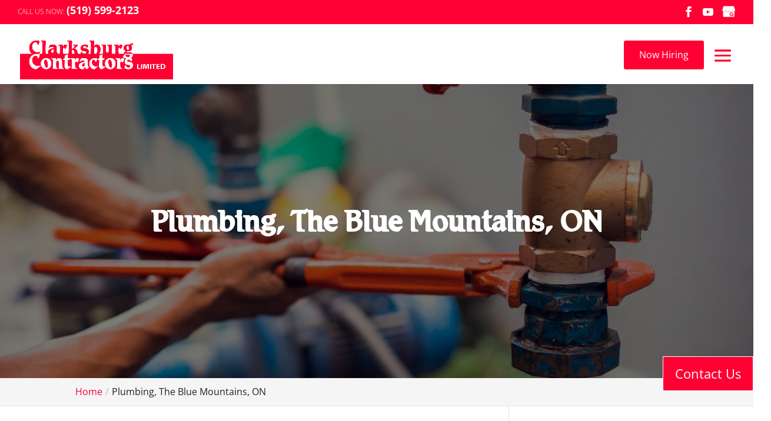

--- FILE ---
content_type: text/css; charset=UTF-8
request_url: https://clarksburgcontractors.ca/wp-content/et-cache/global/et-divi-customizer-global.min.css?ver=1769156937
body_size: 3732
content:
body,.et_pb_column_1_2 .et_quote_content blockquote cite,.et_pb_column_1_2 .et_link_content a.et_link_main_url,.et_pb_column_1_3 .et_quote_content blockquote cite,.et_pb_column_3_8 .et_quote_content blockquote cite,.et_pb_column_1_4 .et_quote_content blockquote cite,.et_pb_blog_grid .et_quote_content blockquote cite,.et_pb_column_1_3 .et_link_content a.et_link_main_url,.et_pb_column_3_8 .et_link_content a.et_link_main_url,.et_pb_column_1_4 .et_link_content a.et_link_main_url,.et_pb_blog_grid .et_link_content a.et_link_main_url,body .et_pb_bg_layout_light .et_pb_post p,body .et_pb_bg_layout_dark .et_pb_post p{font-size:16px}.et_pb_slide_content,.et_pb_best_value{font-size:18px}body{color:#222222}.container,.et_pb_row,.et_pb_slider .et_pb_container,.et_pb_fullwidth_section .et_pb_title_container,.et_pb_fullwidth_section .et_pb_title_featured_container,.et_pb_fullwidth_header:not(.et_pb_fullscreen) .et_pb_fullwidth_header_container{max-width:980px}.et_boxed_layout #page-container,.et_boxed_layout.et_non_fixed_nav.et_transparent_nav #page-container #top-header,.et_boxed_layout.et_non_fixed_nav.et_transparent_nav #page-container #main-header,.et_fixed_nav.et_boxed_layout #page-container #top-header,.et_fixed_nav.et_boxed_layout #page-container #main-header,.et_boxed_layout #page-container .container,.et_boxed_layout #page-container .et_pb_row{max-width:1140px}a{color:#ff0033}.nav li ul{border-color:#ff0033}.et_secondary_nav_enabled #page-container #top-header{background-color:#ff0033!important}#et-secondary-nav li ul{background-color:#ff0033}#top-header,#top-header a{color:#fffffe}.et_header_style_centered .mobile_nav .select_page,.et_header_style_split .mobile_nav .select_page,.et_nav_text_color_light #top-menu>li>a,.et_nav_text_color_dark #top-menu>li>a,#top-menu a,.et_mobile_menu li a,.et_nav_text_color_light .et_mobile_menu li a,.et_nav_text_color_dark .et_mobile_menu li a,#et_search_icon:before,.et_search_form_container input,span.et_close_search_field:after,#et-top-navigation .et-cart-info{color:#1a1a1a}.et_search_form_container input::-moz-placeholder{color:#1a1a1a}.et_search_form_container input::-webkit-input-placeholder{color:#1a1a1a}.et_search_form_container input:-ms-input-placeholder{color:#1a1a1a}#top-menu li.current-menu-ancestor>a,#top-menu li.current-menu-item>a,#top-menu li.current_page_item>a{color:#ff0033}#main-footer{background-color:#1a1a1a}#main-footer .footer-widget h4,#main-footer .widget_block h1,#main-footer .widget_block h2,#main-footer .widget_block h3,#main-footer .widget_block h4,#main-footer .widget_block h5,#main-footer .widget_block h6{color:#fffffe}.footer-widget li:before{border-color:#ff0033}#footer-widgets .footer-widget li:before{top:10.6px}#et-footer-nav .bottom-nav li.current-menu-item a{color:#ffffff}#footer-bottom{background-color:#fffffe}#footer-info,#footer-info a{color:#1a1a1a}body .et_pb_button{font-size:16px;background-color:#ff0033;border-width:1px!important;border-color:rgba(255,255,255,0)}body.et_pb_button_helper_class .et_pb_button,body.et_pb_button_helper_class .et_pb_module.et_pb_button{color:#fffffe}body .et_pb_button:after{font-size:25.6px}body .et_pb_bg_layout_light.et_pb_button:hover,body .et_pb_bg_layout_light .et_pb_button:hover,body .et_pb_button:hover{color:#fffffe!important;background-color:#ff0033;border-color:rgba(255,255,254,0)!important}@media only screen and (min-width:981px){.et_fixed_nav #page-container .et-fixed-header#top-header{background-color:#ff0033!important}.et_fixed_nav #page-container .et-fixed-header#top-header #et-secondary-nav li ul{background-color:#ff0033}.et-fixed-header #top-menu a,.et-fixed-header #et_search_icon:before,.et-fixed-header #et_top_search .et-search-form input,.et-fixed-header .et_search_form_container input,.et-fixed-header .et_close_search_field:after,.et-fixed-header #et-top-navigation .et-cart-info{color:#1a1a1a!important}.et-fixed-header .et_search_form_container input::-moz-placeholder{color:#1a1a1a!important}.et-fixed-header .et_search_form_container input::-webkit-input-placeholder{color:#1a1a1a!important}.et-fixed-header .et_search_form_container input:-ms-input-placeholder{color:#1a1a1a!important}.et-fixed-header #top-menu li.current-menu-ancestor>a,.et-fixed-header #top-menu li.current-menu-item>a,.et-fixed-header #top-menu li.current_page_item>a{color:#ff0033!important}.et-fixed-header#top-header a{color:#fffffe}}@media only screen and (min-width:1225px){.et_pb_row{padding:24px 0}.et_pb_section{padding:49px 0}.single.et_pb_pagebuilder_layout.et_full_width_page .et_post_meta_wrapper{padding-top:73px}.et_pb_fullwidth_section{padding:0}}body #page-container #sidebar{width:28%}body #page-container #left-area{width:72%}.et_right_sidebar #main-content .container:before{right:28%!important}.et_left_sidebar #main-content .container:before{left:28%!important}h4.hoop{font-weight:bold;display:block;margin-top:10px;margin-bottom:5px;border-top:2px solid #CCC;padding-top:10px}#reply-title .post-title{display:block;font-size:15px;font-weight:normal}.et_pb_post a.thumb-post img{width:150px!important;max-width:150px!important;height:150px!important;object-fit:cover;object-position:center}.et_pb_post .entry-content{padding-top:0}#et-top-navigation{padding-left:0!important}#sidebar input[type=text],#sidebar input[type=tel],#sidebar input[type=email],#sidebar input[type=password],#sidebar input.text,#sidebar input.title,#sidebar textarea,#sidebar select{max-width:300px;width:100%}.open-time,.close-time{width:70px;text-align:left}.dc_breadcrumbs span.bc-seperator{display:inline-block;padding-left:5px;padding-right:5px}.dc_breadcrumbs span.bc-seperator:before{content:'/';color:#BBB}#main-content .container{padding-top:30px}ul.gform_fields li .ginput_container input:not([type="checkbox"]):not([type="radio"]){width:100%}#sidebar form .gform_body ul.gform_fields li{margin-top:5px;border:0!important;padding:0!important}#sidebar form .gform_body ul.gform_fields li .ginput_container{margin-top:0;padding:0}#sidebar form .gform_footer{margin-top:0;padding:0}#sidebar form ul.gform_fields li .ginput_recaptcha{transform:scale(0.80);-webkit-transform:scale(0.80);transform-origin:0 0;-webkit-transform-origin:0 0}form .gform_footer [type="submit"]{display:inline-block;font-size:18px;background:#FF0033;border-width:0px!important;border-radius:3px;padding:0.75em 1.5em!important;color:#FFF}form .gform_footer [type="submit"]:hover{background:#FF0033;color:#FFF}.gform_fields li.gfield.gfield_error.gfield_contains_required,.gfield_description.validation_message,.gform_wrapper li.gfield.gfield_error{border:0!important;padding:0!important;margin:0!important;background-color:transparent!important}.gform_wrapper .gfield_description.validation_message{padding-top:0!important;margin:0!important}.gform_wrapper>form>.validation_error{display:none!important}.gform_wrapper .gform_footer.top_label{margin:10px 0;padding:0}body .gform_wrapper .top_label div.ginput_container{padding-top:0!important}#main-footer div.lseo-social-network>a{width:35px;height:35px;padding:7px;border-radius:50%;background:rgba(255,255,255,0.1)}#top-menu li{font-size:16px;font-weight:400}#top-header .container,#main-header .container{max-width:1300px!important;width:100%;padding-left:30px!important;padding-right:30px}#top-header .et-social-icons{float:right!important;margin-right:0!important}#top-header .et-social-icons li{margin-top:-1px!important}.GMB{margin-bottom:-3px;width:23px}#top-header .et-social-icon a:before{font-size:18px}#top-header .top-tel{display:inline-block;margin-top:2px;text-transform:uppercase;font-weight:300}#top-header .top-tel strong{color:#fff;font-weight:700;font-size:18px}#top-header .top-btn1{position:relative;padding-right:40px;border-right:1px solid #fff;display:inline-block;text-transform:uppercase;font-weight:300;margin-top:3px}#top-header .top-btn1 span{display:inline-block;padding-top:0px;position:absolute;right:20px;top:-2px}#top-header{z-index:100}body.et_pb_button_helper_class a.et_pb_button,.et_pb_button,.et_pb_button:hover,body.et_pb_button_helper_class a.et_pb_button:hover{padding:10px 25px!important;display:inline-block;color:#fff!important}form .gform_footer [type="submit"],form .gform_footer [type="submit"]:hover{padding:10px 25px!important;cursor:pointer;color:#fff!important}#top-menu li a{font-weight:500}.box-splash{position:absolute;top:0;bottom:0;height:60px;width:60px;left:0;z-index:0;background:#2CA9E0}.main-slider .slider-pre-title h3{padding-bottom:0}.main-slider .slider-sub-title h3{padding-bottom:0!important;text-transform:uppercase!important;font-weight:400!important;letter-spacing:5px!important;font-size:30px!important;position:relative;z-index:1}.main-slider .slider-main-title h2{text-transform:capitalize!important;font-weight:300!important;font-size:62px!important;padding-bottom:0!important;position:relative;margin-bottom:20px;z-index:1}.main-slider .custom-btn{text-align:left}.main-slider .custom-btn a{font-size:15px!important}.main-slider .custom-btn.btn-right{text-align:right}.main-slider .custom-btn a{position:relative;transition:all .2s}.main-slider .et_pb_container{min-height:600px;height:1px}.main-slider .et_pb_slide_title{font-size:78px}.main-slider .custom-btn a:after{content:'$';font-size:16px!important;top:14px;position:absolute;right:2em;opacity:0;text-shadow:none;font-size:32px;font-weight:400;font-style:normal;font-variant:none;line-height:1em;text-transform:none;-webkit-transition:all .2s;-moz-transition:all .2s;transition:all .2s;font-family:ETmodules!important;-webkit-font-smoothing:antialiased;-moz-osx-font-smoothing:grayscale;speak:none;display:block}.main-slider .custom-btn a:hover:after{right:1em;opacity:1}.intro-section .special-main-title{text-transform:capitalize;font-weight:300;font-size:56px;padding-bottom:0;position:relative;z-index:1}.intro-section .special-sub-title{padding-bottom:0;text-transform:uppercase;font-weight:400;letter-spacing:5px;font-size:18px;position:relative;z-index:1}.intro-section .special-desc-italic{font-style:italic;letter-spacing:1px}.intro-section .gform_wrapper .gform_footer.top_label{padding-right:15px}.intro-section .special-main-title b{color:#1a1a1a;font-size:70px;display:block;font-weight:500;line-height:1.3em;margin-left:40px;position:relative;z-index:1}.intro-section .gform_wrapper ul li.gfield{margin-top:3px}.intro-section .gform_wrapper .top_label div.ginput_container{margin-top:0}.intro-section .gform_wrapper .top_label div.ginput_recaptcha>div{margin:auto}.intro-section .gform-title{text-transform:uppercase;font-weight:700;letter-spacing:2px;padding-bottom:0;color:#ffff00!important}.sub-title{padding-bottom:0;text-transform:uppercase;font-weight:400;letter-spacing:5px;font-size:18px;position:relative;z-index:1}.main-title{text-transform:capitalize;font-weight:300;font-size:46px;padding-bottom:0;color:#1a1a1a;z-index:1;position:relative}.get-quote-col h3.main-title{font-size:28px}.get-quote-col .gform_wrapper ul li.gfield{margin-top:10px}.get-quote-col .gform_wrapper .top_label div.ginput_container{margin-top:0}.get-quote-col .gform_wrapper form{text-align:left}.get-quote-col .gform_wrapper .top_label div.ginput_recaptcha>div{margin:auto}.get-quote-col .gform_wrapper .gform_footer input.button,.gform_wrapper .gform_footer input[type=submit]{cursor:pointer}.featured-section .swiper-container{padding:30px 0}.featured-section .vp-portfolio__pagination-wrap{display:none}.intro3-section .special-num{position:absolute;font-size:85px;letter-spacing:5px;font-weight:800;left:-30px;top:-45px;white-space:nowrap;margin:auto;text-transform:uppercase;color:#fff!important;display:inline-block;opacity:0.2;line-height:1;z-index:0}.intro3-section .main-title{font-size:52px;font-weight:300}.intro3-section .main-title b{font-size:42px;color:#fff}.intro3-section .et_pb_button,.intro3-section .et_pb_button:hover{color:#fff!important;border-color:#fff!important}.testimonial-section .et-pb-controllers{text-align:left;padding-left:40px}.testimonial-section .et_pb_slide_content{font-size:16px}.service2-section .case-list .et_pb_module_header{padding-bottom:0;margin-top:6px}.contact-section .et_pb_promo_description{padding-bottom:30px}.contact-section .gform_wrapper .gform_footer.top_label{padding-right:15px;text-align:center}.contact-section .gform_wrapper .top_label div.ginput_container{margin-top:0!important}.contact-section .gform_wrapper ul.gform_fields li.gfield{text-align:center}.section-bg .et_pb_row:not(.section-overlay){z-index:3!important}.section-overlay{position:absolute;left:0;right:0;top:0px;width:100%;height:100%;margin:0;max-width:100%;z-index:0!important}.line-divider{border-top:1px solid #c5c5c5;max-width:200px;margin:auto;margin-top:20px}.line-divider span{background:#AE8648;height:3px;display:block;width:80px;margin:auto;margin-top:-2px}.cst-caption{font-size:26px!important;font-weight:600;margin-bottom:10px}.container,.et_pb_row,.et_pb_slider .et_pb_container,.et_pb_fullwidth_section .et_pb_title_container,.et_pb_fullwidth_section .et_pb_title_featured_container,.et_pb_fullwidth_header:not(.et_pb_fullscreen) .et_pb_fullwidth_header_container{max-width:1200px}#footer-bottom{background-color:#fff}#footer-info a{color:#1a1a1a}#footer-info{color:#1a1a1a}.footer-widget h4.title{font-size:32px;color:#9F9F9F}#logo{max-height:85%!important}.sticky-btn{position:fixed;bottom:0;right:5%;z-index:99999}.flip-panel .et_pb_column{height:350px;position:relative;display:block;-webkit-transform-style:preserve-3d;-moz-transform-style:preserve-3d;-ms-transform-style:preserve-3d;-o-transform-style:preserve-3d;transform-style:preserve-3d;-webkit-perspective:1000;-moz-perspective:1000;-ms-perspective:1000;-o-perspective:1000;perspective:1000}.flip-panel .et_pb_column .front,.flip-panel .et_pb_column .back{text-align:center}.flip-panel .et_pb_column .front .et_pb_main_blurb_image{margin-bottom:20px}.flip-panel .et_pb_column .front img{width:200px}.flip-panel .et_pb_column .front{height:inherit;position:absolute;top:0;z-index:99;max-width:400px;width:100%;text-align:center;-webkit-transform:rotateX(0deg) rotateY(0deg);-moz-transform:rotateX(0deg) rotateY(0deg);-ms-transform:rotateY(0deg);-o-transform:rotateX(0deg) rotateY(0deg);transform:rotateY(0deg);-webkit-transform-style:preserve-3d;-moz-transform-style:preserve-3d;-ms-transform-style:preserve-3d;-o-transform-style:preserve-3d;transform-style:preserve-3d;-webkit-backface-visibility:hidden;-moz-backface-visibility:hidden;-ms-backface-visibility:hidden;-o-backface-visibility:hidden;backface-visibility:hidden;-webkit-transition:all .55s ease-in-out;-moz-transition:all .55s ease-in-out;-ms-transition:all .55s ease-in-out;-o-transition:all .55s ease-in-out;transition:all .55s ease-in-out;-webkit-perspective:1000;-moz-perspective:1000;-ms-perspective:1000;-o-perspective:1000;perspective:1000}.flip-panel .et_pb_column .front .et_pb_promo_description,.flip-panel .et_pb_column .back .et_pb_promo_description{height:350px;padding:15px 10px}.flip-panel .et_pb_column .back .et_pb_module_header{margin-top:80px}.flip-panel .et_pb_column .front .et_pb_module_header{bottom:0;position:absolute;text-align:center;width:100%;left:0;padding:15px 10px;background:#FF0033}.flip-panel .et_pb_column .front .flip-overlay,.flip-panel .et_pb_column .back .flip-overlay{position:absolute;left:0;right:0;top:0px;width:100%;height:100%;margin:0;max-width:100%;background:rgba(0,0,0,0.6);z-index:-1}.flip-panel .et_pb_column .front .flip-overlay{background:transparent!important}.flip-panel .et_pb_column .back{height:inherit;position:absolute;top:0;z-index:1000;-webkit-transform:rotateY(180deg);-moz-transform:rotateY(180deg);-ms-transform:rotateY(180deg);-o-transform:rotateY(180deg);transform:rotateY(180deg);-webkit-transform-style:preserve-3d;-moz-transform-style:preserve-3d;-ms-transform-style:preserve-3d;-o-transform-style:preserve-3d;transform-style:preserve-3d;-webkit-backface-visibility:hidden;-moz-backface-visibility:hidden;-ms-backface-visibility:hidden;-o-backface-visibility:hidden;backface-visibility:hidden;-webkit-transition:all .55s ease-in-out;-moz-transition:all .55s ease-in-out;-ms-transition:all .55s ease-in-out;-o-transition:all .55s ease-in-out;transition:all .55s ease-in-out;-webkit-perspective:1000;-moz-perspective:1000;-ms-perspective:1000;-o-perspective:1000;perspective:1000}.flip-panel .et_pb_column.flip .front{z-index:99;-webkit-transform:rotateY(-180deg);-moz-transform:rotateY(-180deg);-ms-transform:rotateY(-180deg);-o-transform:rotateY(-180deg);transform:rotateY(-180deg)}.flip-panel .et_pb_column.flip .back{z-index:100;-webkit-transform:rotateX(0deg) rotateY(0deg);-moz-transform:rotateX(0deg) rotateY(0deg);-ms-transform:rotateY(0deg);-o-transform:rotateX(0deg) rotateY(0deg);transform:rotateY(0deg)}h1,h2,h3,h4,h5,h6{font-family:'RomicStd'}.page-id-215437 .entry-content ul{padding:0!important}#pum-215511 .pum-container .pum-title{font-family:'RomicStd'}#pum-215511 .pum-content.popmake-content{text-align:center;text-shadow:3px 3px 5px #fff;font-weight:400}#popmake-215511::before{content:url('/wp-content/uploads/2021/12/mistletoe-xmas.png');position:absolute;left:15px;top:15px}#popmake-215511::after{content:url('/wp-content/uploads/2021/12/christmas-tree.png');position:absolute;bottom:15px;right:15px;opacity:0.8}.faq_content h3{font-weight:700;font-size:30px;color:#333}.faq_content h3{padding-bottom:20px}.faq_accordion h5{font-size:20px}.faq_accordion .et_pb_module{margin-bottom:20px!important}.focus_content h2{font-weight:700;font-size:35px;color:#333}.header_text .lseo-social-network a:nth-of-type(3){display:none}.cta-first .wjp_btn_con .button_holder span{color:#fff!important}.cta-first .wjp_btn_con .button_holder{background-color:transparent!important;border-width:2px!important;border-color:#222!important}div.wjp_container .wjp_form .gform_button{text-decoration:none;padding:.3em 1em!important;font-size:16px!important;border-width:2px!important;border-style:solid;border-color:#222!important;cursor:pointer;border-radius:3px!important;color:#222!important}.wjp_form .gform_footer [type="submit"]{background:transparent!important}.info_graphic .et_pb_image img{object-fit:cover;object-position:top}.info_graphic .et_pb_image_wrap{max-width:100%;height:350px;overflow:hidden}.info_graphic .et_overlay{z-index:99;opacity:1}.et_overlay:hover:before{margin-top:50%!important}@media screen and (max-width:601px){.fpp-gallery .et_gallery_item{float:none!important;width:100%!important;text-align:center}}.focus-intro h2,.focus-mid-content h2,.focus-testimonial-section h2{font-weight:700;font-size:34px;color:#333}.cta-first h2,.cta-second h2{font-weight:700;font-size:34px;color:#fff!important}.cta-first,.cta-second{background:#FF0033}.focus-services-blurbs h3,.focus-video-section h3,.fpp-gallery h3,.focus-infographic-section h3,.focus-catch-all-section h3,.p-name{font-weight:700;font-size:30px;color:#333}.focus-blurbs h3{font-size:22px}.focus-testimonial-section .h-review .p-rating{color:#ecda3c;font-size:24px;display:block;padding-bottom:50px}.focus-testimonial-section .h-review .dt-published sup{font-size:10px}.focus-testimonial-section .h-review blockquote{margin:0;padding-left:0;border-left:0 solid}.focus-testimonial-section .h-review .dt-published{display:none}.focus-testimonial-section .h-review h1{font-size:32px}.focus-testimonial-section .h-review .e-content{font-style:italic;font-size:18px;max-width:880px;margin:auto}.focus-testimonial-section .h-review .p-author{margin-top:30px;font-weight:bold;font-size:18px;color:#333}.focus_testimonial-section .et-pb-arrow-next,.focus_testimonial-section .et-pb-arrow-prev{background:#FF4A00;border-radius:30px;color:#fff!important;font-size:25px!important;height:30px;width:30px;padding-top:2px;text-align:center}.info_graphic .et_pb_image_1{width:80%!important}@media screen and (max-width:767px){.fpp-gallery .et_pb_gallery_0.et_pb_gallery .et_pb_gallery_item{width:100%!important;margin-right:3px!important;margin-bottom:15px!important;text-align:center}.fpp-gallery.et_pb_gallery_items{max-width:300px;margin:auto}}@media screen and (max-width:480px){.focus-intro h2,.focus-mid-content h2,.focus-testimonial-section h2{font-size:25px!important}.wjp_btn_con .button_holder{font-size:16px!important}.focus-testimonial-section .et_pb_cta_2{padding-left:0!important;padding-right:0!important}.cta-first .et_pb_promo_description,.cta-second .et_pb_promo_description{padding-bottom:0!important}}.info_graphic .et_pb_image_1{width:80%!important}.focus-mid-content .et_pb_promo{padding-left:50px!important;padding-right:50px!important}.cta-first .wjp_btn_con .button_holder{background-color:transparent!important;border:2px #fff solid!important}.choose-image{min-height:350px}.page-id-215555 img.mfp-img,.page-id-216062 img.mfp-img,.page-id-215029 img.mfp-img,.page-id-215135 img.mfp-img,.page-id-216802 img.mfp-img,.page-id-216844 img.mfp-img,.page-id-215749 img.mfp-img{width:100%;max-height:100%!important}body.page{overflow-x:hidden}.services-page-area .et_pb_blurb{margin-bottom:0!important}.services-page-area .et_pb_blurb_content{background:#FF0033;padding-top:10px;max-width:100%!important}.wjp_btn_con .button_holder{background-color:#FF0033!important;border-color:#0009!important}.wjp_btn_con .button_holder span{color:#ffffff!important}.services-page-area .et_pb_module_header{color:#fff;font-weight:bold;padding-left:15px;padding-right:15px}@media screen and (max-width:980px){.services-page-area .et_pb_module_header{height:auto!important}}.services-page-area .et_pb_image img{width:100%!important}.services-page-area .et_pb_image .et_pb_image_wrap{display:block!important}.service-area-sect iframe{margin-bottom:-10px}.service-area-sect .fluid-width-video-wrapper{padding-top:500px}.service-area-sect .et_pb_section{padding:0px 0px}.page-id-216751 .gform_body .gform_fields .ginput_recaptcha{transform:scale(0.75)!important;-webkit-transform:scale(0.75)!important;transform-origin:0 0!important;-webkit-transform-origin:0 0!important}